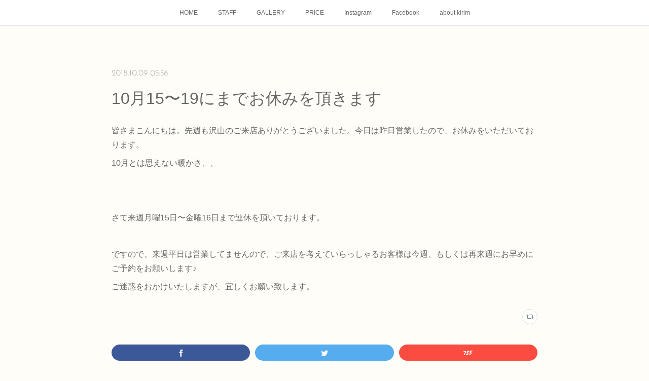

--- FILE ---
content_type: text/html; charset=utf-8
request_url: https://www.kirimhair.com/posts/5000760
body_size: 8640
content:
<!doctype html>

            <html lang="ja" data-reactroot=""><head><meta charSet="UTF-8"/><meta http-equiv="X-UA-Compatible" content="IE=edge"/><meta name="viewport" content="width=device-width,user-scalable=no,initial-scale=1.0,minimum-scale=1.0,maximum-scale=1.0"/><title data-react-helmet="true">10月15〜19にまでお休みを頂きます | kirim</title><link data-react-helmet="true" rel="canonical" href="https://www.kirimhair.com/posts/5000760/"/><meta name="description" content="皆さまこんにちは。先週も沢山のご来店ありがとうございました。今日は昨日営業したので、お休みをいただいております。10月とは思えない暖かさ、、さて来週月曜15日〜金曜16日まで連休を頂いております。です"/><meta name="google-site-verification" content="KVwj-Ea4hpLrhU63ZDRSmBIvFw-kFuL4jKSyH6hLE-k"/><meta property="fb:app_id" content="522776621188656"/><meta property="og:url" content="https://www.kirimhair.com/posts/5000760"/><meta property="og:type" content="article"/><meta property="og:title" content="10月15〜19にまでお休みを頂きます"/><meta property="og:description" content="皆さまこんにちは。先週も沢山のご来店ありがとうございました。今日は昨日営業したので、お休みをいただいております。10月とは思えない暖かさ、、さて来週月曜15日〜金曜16日まで連休を頂いております。です"/><meta property="og:image" content="https://cdn.amebaowndme.com/madrid-prd/madrid-web/images/sites/295012/38f9a01742f980025e6c18f5f43ee37d_9284bab052b81d4dfbeec8b4b893f20d.png"/><meta property="og:site_name" content="kirim"/><meta property="og:locale" content="ja_JP"/><meta name="twitter:card" content="summary"/><meta name="twitter:site" content="@amebaownd"/><meta name="twitter:title" content="10月15〜19にまでお休みを頂きます | kirim"/><meta name="twitter:description" content="皆さまこんにちは。先週も沢山のご来店ありがとうございました。今日は昨日営業したので、お休みをいただいております。10月とは思えない暖かさ、、さて来週月曜15日〜金曜16日まで連休を頂いております。です"/><meta name="twitter:image" content="https://cdn.amebaowndme.com/madrid-prd/madrid-web/images/sites/295012/4de72ac14ecc097353c7f2852a1ef39c_0f6ac2d6ce43c060d5227ac03eb683dd.jpg"/><meta name="twitter:app:id:iphone" content="911640835"/><meta name="twitter:app:url:iphone" content="amebaownd://public/sites/295012/posts/5000760"/><meta name="twitter:app:id:googleplay" content="jp.co.cyberagent.madrid"/><meta name="twitter:app:url:googleplay" content="amebaownd://public/sites/295012/posts/5000760"/><meta name="twitter:app:country" content="US"/><link rel="amphtml" href="https://amp.amebaownd.com/posts/5000760"/><link rel="alternate" type="application/rss+xml" title="kirim" href="https://www.kirimhair.com/rss.xml"/><link rel="alternate" type="application/atom+xml" title="kirim" href="https://www.kirimhair.com/atom.xml"/><link rel="sitemap" type="application/xml" title="Sitemap" href="/sitemap.xml"/><link href="https://static.amebaowndme.com/madrid-frontend/css/user.min-a66be375c.css" rel="stylesheet" type="text/css"/><link href="https://static.amebaowndme.com/madrid-frontend/css/noblesse/index.min-a66be375c.css" rel="stylesheet" type="text/css"/><link rel="icon" href="https://cdn.amebaowndme.com/madrid-prd/madrid-web/images/sites/295012/832c13ac3567d7107ccdf5094f761cc2_056cc9f92970cbddd3420766a22c78d2.png?width=32&amp;height=32"/><link rel="apple-touch-icon" href="https://cdn.amebaowndme.com/madrid-prd/madrid-web/images/sites/295012/832c13ac3567d7107ccdf5094f761cc2_056cc9f92970cbddd3420766a22c78d2.png?width=180&amp;height=180"/><style id="site-colors" charSet="UTF-8">.u-nav-clr {
  color: #666666;
}
.u-nav-bdr-clr {
  border-color: #666666;
}
.u-nav-bg-clr {
  background-color: #ffffff;
}
.u-nav-bg-bdr-clr {
  border-color: #ffffff;
}
.u-site-clr {
  color: #ffffff;
}
.u-base-bg-clr {
  background-color: #fffdf7;
}
.u-btn-clr {
  color: #ffffff;
}
.u-btn-clr:hover,
.u-btn-clr--active {
  color: rgba(255,255,255, 0.7);
}
.u-btn-clr--disabled,
.u-btn-clr:disabled {
  color: rgba(255,255,255, 0.5);
}
.u-btn-bdr-clr {
  border-color: #a3a3a3;
}
.u-btn-bdr-clr:hover,
.u-btn-bdr-clr--active {
  border-color: rgba(163,163,163, 0.7);
}
.u-btn-bdr-clr--disabled,
.u-btn-bdr-clr:disabled {
  border-color: rgba(163,163,163, 0.5);
}
.u-btn-bg-clr {
  background-color: #a3a3a3;
}
.u-btn-bg-clr:hover,
.u-btn-bg-clr--active {
  background-color: rgba(163,163,163, 0.7);
}
.u-btn-bg-clr--disabled,
.u-btn-bg-clr:disabled {
  background-color: rgba(163,163,163, 0.5);
}
.u-txt-clr {
  color: #666666;
}
.u-txt-clr--lv1 {
  color: rgba(102,102,102, 0.7);
}
.u-txt-clr--lv2 {
  color: rgba(102,102,102, 0.5);
}
.u-txt-clr--lv3 {
  color: rgba(102,102,102, 0.3);
}
.u-txt-bg-clr {
  background-color: #efefef;
}
.u-lnk-clr,
.u-clr-area a {
  color: #55BBBB;
}
.u-lnk-clr:visited,
.u-clr-area a:visited {
  color: rgba(85,187,187, 0.7);
}
.u-lnk-clr:hover,
.u-clr-area a:hover {
  color: rgba(85,187,187, 0.5);
}
.u-ttl-blk-clr {
  color: #666666;
}
.u-ttl-blk-bdr-clr {
  border-color: #666666;
}
.u-ttl-blk-bdr-clr--lv1 {
  border-color: #e0e0e0;
}
.u-bdr-clr {
  border-color: #dedede;
}
.u-acnt-bdr-clr {
  border-color: #ffffff;
}
.u-acnt-bg-clr {
  background-color: #ffffff;
}
body {
  background-color: #fffdf7;
}
blockquote {
  color: rgba(102,102,102, 0.7);
  border-left-color: #dedede;
};</style><style id="user-css" charSet="UTF-8">;</style><style media="screen and (max-width: 800px)" id="user-sp-css" charSet="UTF-8">;</style><script>
              (function(i,s,o,g,r,a,m){i['GoogleAnalyticsObject']=r;i[r]=i[r]||function(){
              (i[r].q=i[r].q||[]).push(arguments)},i[r].l=1*new Date();a=s.createElement(o),
              m=s.getElementsByTagName(o)[0];a.async=1;a.src=g;m.parentNode.insertBefore(a,m)
              })(window,document,'script','//www.google-analytics.com/analytics.js','ga');
            </script></head><body id="mdrd-a66be375c" class="u-txt-clr u-base-bg-clr theme-noblesse plan-premium hide-owndbar "><noscript><iframe src="//www.googletagmanager.com/ns.html?id=GTM-PXK9MM" height="0" width="0" style="display:none;visibility:hidden"></iframe></noscript><script>
            (function(w,d,s,l,i){w[l]=w[l]||[];w[l].push({'gtm.start':
            new Date().getTime(),event:'gtm.js'});var f=d.getElementsByTagName(s)[0],
            j=d.createElement(s),dl=l!='dataLayer'?'&l='+l:'';j.async=true;j.src=
            '//www.googletagmanager.com/gtm.js?id='+i+dl;f.parentNode.insertBefore(j,f);
            })(window,document, 'script', 'dataLayer', 'GTM-PXK9MM');
            </script><div id="content"><div class="page" data-reactroot=""><div class="page__outer"><div class="page__inner u-base-bg-clr"><div role="navigation" class="common-header__outer u-nav-bg-clr"><input type="checkbox" id="header-switch" class="common-header__switch"/><div class="common-header"><div class="common-header__inner js-nav-overflow-criterion"><ul class="common-header__nav common-header-nav"><li class="common-header-nav__item js-nav-item "><a target="" class="u-nav-clr" href="/">HOME</a></li><li class="common-header-nav__item js-nav-item "><a target="" class="u-nav-clr" href="/pages/1010079/page_201705181748">STAFF</a></li><li class="common-header-nav__item js-nav-item "><a target="" class="u-nav-clr" href="/pages/1007314/gallery">GALLERY</a></li><li class="common-header-nav__item js-nav-item "><a target="" class="u-nav-clr" href="/pages/1007313/menu">PRICE</a></li><li class="common-header-nav__item js-nav-item "><a target="" class="u-nav-clr" href="/pages/1020999/instagram">Instagram</a></li><li class="common-header-nav__item js-nav-item "><a target="" class="u-nav-clr" href="/pages/1033649/facebook_feed">Facebook</a></li><li class="common-header-nav__item js-nav-item "><a target="" class="u-nav-clr" href="/pages/1628658/page_201802041310">about kirim</a></li></ul></div><label class="common-header__more u-nav-bdr-clr" for="header-switch"><span class="u-nav-bdr-clr"><span class="u-nav-bdr-clr"><span class="u-nav-bdr-clr"></span></span></span></label></div></div><div class="page__main--outer"><div role="main" class="page__main page__main--blog-detail"><div class="section"><div class="blog-article-outer"><article class="blog-article u-bdr-clr"><div class="blog-article__inner"><div class="blog-article__header"><time class="blog-article__date u-txt-clr u-txt-clr--lv2 u-acnt-bdr-clr u-font" dateTime="2018-10-09T05:56:45Z">2018.10.09 05:56</time></div><div class="blog-article__body blog-body"><div class="blog-article__title blog-title"><h1 class="blog-title__text u-txt-clr">10月15〜19にまでお休みを頂きます</h1></div><div class="blog-body__item"><div class="blog-body__text u-txt-clr u-clr-area" data-block-type="text"><div>皆さまこんにちは。先週も沢山のご来店ありがとうございました。今日は昨日営業したので、お休みをいただいております。</div><div>10月とは思えない暖かさ、、</div><div><br></div><div><br></div><div>さて来週月曜15日〜金曜16日まで連休を頂いております。</div><div><br></div><div>ですので、来週平日は営業してませんので、ご来店を考えていらっしゃるお客様は今週、もしくは再来週にお早めにご予約をお願いします♪</div><div>ご迷惑をおかけいたしますが、宜しくお願い致します。</div></div></div></div><div class="blog-article__footer"><div class="reblog-btn-outer"><div class="reblog-btn-body"><button class="reblog-btn"><span class="reblog-btn__inner"><span class="icon icon--reblog2"></span></span></button></div></div></div></div><div class="complementary-outer complementary-outer--slot2"><div class="complementary complementary--shareButton "><div class="block-type--shareButton"><div class="share share--filled share--filled-4"><button class="share__btn--facebook share__btn share__btn--filled"><span aria-hidden="true" class="icon--facebook icon"></span></button><button class="share__btn--twitter share__btn share__btn--filled"><span aria-hidden="true" class="icon--twitter icon"></span></button><button class="share__btn--nanagogo share__btn share__btn--filled"><span aria-hidden="true" class="icon--nanagogo icon"></span></button></div></div></div><div class="complementary complementary--siteFollow "><div class="block-type--siteFollow"><div class="site-follow u-bdr-clr"><div class="site-follow__img"><div><img alt=""/></div></div><div class="site-follow__body"><p class="site-follow__title u-txt-clr"><span class="site-follow__title-inner ">kirim</span></p><p class="site-follow__text u-txt-clr u-txt-clr--lv1">流行りに流されすぎず、貴方らしさを忘れず、、、
いつの時代も愛されるヘアスタイルを</p><div class="site-follow__btn-outer"><button class="site-follow__btn site-follow__btn--yet"><div class="site-follow__btn-text"><span aria-hidden="true" class="site-follow__icon icon icon--plus"></span>フォロー</div></button></div></div></div></div></div><div class="complementary complementary--relatedPosts "><div class="block-type--relatedPosts"></div></div><div class="complementary complementary--postPrevNext "><div class="block-type--postPrevNext"><div class="pager pager--type1"><ul class="pager__list"><li class="pager__item pager__item--prev pager__item--bg"><a class="pager__item-inner " style="background-image:url(https://cdn.amebaowndme.com/madrid-prd/madrid-web/images/sites/295012/cf2664752c3733fe05c9539bbe33f7b2_0c5ea4a053d97f5030ccd318cfaa8776.jpg?width=400)" href="/posts/5011261"><time class="pager__date " dateTime="2018-10-11T08:57:22Z">2018.10.11 08:57</time><div><span class="pager__description ">お客様カラー♪</span></div><span aria-hidden="true" class="pager__icon icon icon--disclosure-l4 "></span></a></li><li class="pager__item pager__item--next pager__item--bg"><a class="pager__item-inner " style="background-image:url(https://cdn.amebaowndme.com/madrid-prd/madrid-web/images/sites/295012/919166cd76d81d44f365a85853b55a33_e0df93ece8c8b40e5d4f829bca5a8fab.jpg?width=400)" href="/posts/4974314"><time class="pager__date " dateTime="2018-10-03T09:09:06Z">2018.10.03 09:09</time><div><span class="pager__description ">手彫りの手摺つきましたよん</span></div><span aria-hidden="true" class="pager__icon icon icon--disclosure-r4 "></span></a></li></ul></div></div></div></div><div class="blog-article__comment"><div class="comment-list js-comment-list" style="display:none"><div><p class="comment-count u-txt-clr u-txt-clr--lv2"><span>0</span>コメント</p><ul><li class="comment-list__item comment-item js-comment-form"><div class="comment-item__body"><form class="comment-item__form u-bdr-clr "><div class="comment-item__form-head"><textarea type="text" id="post-comment" maxLength="1100" placeholder="コメントする..." class="comment-item__input"></textarea></div><div class="comment-item__form-foot"><p class="comment-item__count-outer"><span class="comment-item__count ">1000</span> / 1000</p><button type="submit" disabled="" class="comment-item__submit">投稿</button></div></form></div></li></ul></div></div></div><div class="pswp" tabindex="-1" role="dialog" aria-hidden="true"><div class="pswp__bg"></div><div class="pswp__scroll-wrap"><div class="pswp__container"><div class="pswp__item"></div><div class="pswp__item"></div><div class="pswp__item"></div></div><div class="pswp__ui pswp__ui--hidden"><div class="pswp__top-bar"><div class="pswp__counter"></div><button class="pswp__button pswp__button--close" title="Close (Esc)"></button><button class="pswp__button pswp__button--share" title="Share"></button><button class="pswp__button pswp__button--fs" title="Toggle fullscreen"></button><button class="pswp__button pswp__button--zoom" title="Zoom in/out"></button><div class="pswp__preloader"><div class="pswp__preloader__icn"><div class="pswp__preloader__cut"><div class="pswp__preloader__donut"></div></div></div></div></div><div class="pswp__share-modal pswp__share-modal--hidden pswp__single-tap"><div class="pswp__share-tooltip"></div></div><div class="pswp__button pswp__button--close pswp__close"><span class="pswp__close__item pswp__close"></span><span class="pswp__close__item pswp__close"></span></div><div class="pswp__bottom-bar"><button class="pswp__button pswp__button--arrow--left js-lightbox-arrow" title="Previous (arrow left)"></button><button class="pswp__button pswp__button--arrow--right js-lightbox-arrow" title="Next (arrow right)"></button></div><div class=""><div class="pswp__caption"><div class="pswp__caption"></div><div class="pswp__caption__link"><a class="js-link"></a></div></div></div></div></div></div></article></div></div></div></div><footer role="contentinfo" class="page__footer footer" style="opacity:1 !important;visibility:visible !important;text-indent:0 !important;overflow:visible !important;position:static !important"><div class="footer__inner u-bdr-clr " style="opacity:1 !important;visibility:visible !important;text-indent:0 !important;overflow:visible !important;display:block !important;transform:none !important"><div class="footer__item u-bdr-clr" style="opacity:1 !important;visibility:visible !important;text-indent:0 !important;overflow:visible !important;display:block !important;transform:none !important"><p class="footer__copyright u-font"><small class="u-txt-clr u-txt-clr--lv2 u-font" style="color:rgba(102,102,102, 0.5) !important">Copyright © <!-- -->2026<!-- --> <!-- -->kirim<!-- -->.</small></p></div></div></footer></div></div><div class="toast"></div></div></div><script charSet="UTF-8">window.mdrdEnv="prd";</script><script charSet="UTF-8">window.INITIAL_STATE={"authenticate":{"authCheckCompleted":false,"isAuthorized":false},"blogPostReblogs":{},"category":{},"currentSite":{"fetching":false,"status":null,"site":{}},"shopCategory":{},"categories":{},"notifications":{},"page":{},"paginationTitle":{},"postArchives":{},"postComments":{"5000760":{"data":[],"pagination":{"total":0,"offset":0,"limit":0,"cursors":{"after":"","before":""}},"fetching":false},"submitting":false,"postStatus":null},"postDetail":{"postDetail-blogPostId:5000760":{"fetching":false,"loaded":true,"meta":{"code":200},"data":{"id":"5000760","userId":"420865","siteId":"295012","status":"publish","title":"10月15〜19にまでお休みを頂きます","contents":[{"type":"text","format":"html","value":"\u003Cdiv\u003E皆さまこんにちは。先週も沢山のご来店ありがとうございました。今日は昨日営業したので、お休みをいただいております。\u003C\u002Fdiv\u003E\u003Cdiv\u003E10月とは思えない暖かさ、、\u003C\u002Fdiv\u003E\u003Cdiv\u003E\u003Cbr\u003E\u003C\u002Fdiv\u003E\u003Cdiv\u003E\u003Cbr\u003E\u003C\u002Fdiv\u003E\u003Cdiv\u003Eさて来週月曜15日〜金曜16日まで連休を頂いております。\u003C\u002Fdiv\u003E\u003Cdiv\u003E\u003Cbr\u003E\u003C\u002Fdiv\u003E\u003Cdiv\u003Eですので、来週平日は営業してませんので、ご来店を考えていらっしゃるお客様は今週、もしくは再来週にお早めにご予約をお願いします♪\u003C\u002Fdiv\u003E\u003Cdiv\u003Eご迷惑をおかけいたしますが、宜しくお願い致します。\u003C\u002Fdiv\u003E"}],"urlPath":"","publishedUrl":"https:\u002F\u002Fwww.kirimhair.com\u002Fposts\u002F5000760","ogpDescription":"","ogpImageUrl":"","contentFiltered":"","viewCount":0,"commentCount":0,"reblogCount":0,"prevBlogPost":{"id":"5011261","title":"お客様カラー♪","summary":"みなさまこんにちは。いつもありがとうございます。さ、寒いですね、、体調に気をつけてお過ごし下さいね。さてお客様カラーのご紹介スーパーロングからばっさり!!ハイライトを入れて立体感カラー♪","imageUrl":"https:\u002F\u002Fcdn.amebaowndme.com\u002Fmadrid-prd\u002Fmadrid-web\u002Fimages\u002Fsites\u002F295012\u002Fcf2664752c3733fe05c9539bbe33f7b2_0c5ea4a053d97f5030ccd318cfaa8776.jpg","publishedAt":"2018-10-11T08:57:22Z"},"nextBlogPost":{"id":"4974314","title":"手彫りの手摺つきましたよん","summary":"みなさまこんにちは。いつもおよみ頂きありがとうございます。鼻がむずむず、、くしゃみが止まりません。ブタクサでしょうか、、、kirimにご来店の皆様にいつのお不便をかけていた入り口前の階段、、やっと、やっと手摺が付きました!!!!ご迷惑をおかけして申し訳ありませんでした。。","imageUrl":"https:\u002F\u002Fcdn.amebaowndme.com\u002Fmadrid-prd\u002Fmadrid-web\u002Fimages\u002Fsites\u002F295012\u002F919166cd76d81d44f365a85853b55a33_e0df93ece8c8b40e5d4f829bca5a8fab.jpg","publishedAt":"2018-10-03T09:09:06Z"},"rebloggedPost":false,"blogCategories":[],"user":{"id":"420865","nickname":"kirimhair","description":"","official":false,"photoUrl":"https:\u002F\u002Fprofile-api.ameba.jp\u002Fv2\u002Fas\u002Ftd5771294fa1ca9a853fbff80f31ae6cdb41b4e5\u002FprofileImage?cat=300","followingCount":1,"createdAt":"2017-05-17T06:21:53Z","updatedAt":"2026-01-08T06:39:57Z"},"updateUser":{"id":"420865","nickname":"kirimhair","description":"","official":false,"photoUrl":"https:\u002F\u002Fprofile-api.ameba.jp\u002Fv2\u002Fas\u002Ftd5771294fa1ca9a853fbff80f31ae6cdb41b4e5\u002FprofileImage?cat=300","followingCount":1,"createdAt":"2017-05-17T06:21:53Z","updatedAt":"2026-01-08T06:39:57Z"},"comments":{"pagination":{"total":0,"offset":0,"limit":0,"cursors":{"after":"","before":""}},"data":[]},"publishedAt":"2018-10-09T05:56:45Z","createdAt":"2018-10-09T06:02:18Z","updatedAt":"2018-10-09T06:02:18Z","version":1}}},"postList":{},"shopList":{},"shopItemDetail":{},"pureAd":{},"keywordSearch":{},"proxyFrame":{"loaded":false},"relatedPostList":{},"route":{"route":{"path":"\u002Fposts\u002F:blog_post_id","component":function Connect(props, context) {
        _classCallCheck(this, Connect);

        var _this = _possibleConstructorReturn(this, _Component.call(this, props, context));

        _this.version = version;
        _this.store = props.store || context.store;

        (0, _invariant2["default"])(_this.store, 'Could not find "store" in either the context or ' + ('props of "' + connectDisplayName + '". ') + 'Either wrap the root component in a <Provider>, ' + ('or explicitly pass "store" as a prop to "' + connectDisplayName + '".'));

        var storeState = _this.store.getState();
        _this.state = { storeState: storeState };
        _this.clearCache();
        return _this;
      },"route":{"id":"0","type":"blog_post_detail","idForType":"0","title":"","urlPath":"\u002Fposts\u002F:blog_post_id","isHomePage":false}},"params":{"blog_post_id":"5000760"},"location":{"pathname":"\u002Fposts\u002F5000760","search":"","hash":"","action":"POP","key":"4os4q1","query":{}}},"siteConfig":{"tagline":"流行りに流されすぎず、貴方らしさを忘れず、、、\nいつの時代も愛されるヘアスタイルを","title":"kirim","copyright":"","iconUrl":"https:\u002F\u002Fcdn.amebaowndme.com\u002Fmadrid-prd\u002Fmadrid-web\u002Fimages\u002Fsites\u002F295012\u002F1d4e78df5e8148e18a313f9dcc408551_65ae591ae73d36693e1d23fd71297f69.png","logoUrl":"https:\u002F\u002Fcdn.amebaowndme.com\u002Fmadrid-prd\u002Fmadrid-web\u002Fimages\u002Fsites\u002F295012\u002F039cc38967952bf18a47da44d1c7a1d1_2d950d7c9a91adedfdcd467eaa5870a5.jpg","coverImageUrl":"https:\u002F\u002Fcdn.amebaowndme.com\u002Fmadrid-prd\u002Fmadrid-web\u002Fimages\u002Fsites\u002F295012\u002F4de72ac14ecc097353c7f2852a1ef39c_0f6ac2d6ce43c060d5227ac03eb683dd.jpg","homePageId":"1007312","siteId":"295012","siteCategoryIds":[147,437],"themeId":"3","theme":"noblesse","shopId":"","openedShop":false,"shop":{"law":{"userType":"","corporateName":"","firstName":"","lastName":"","zipCode":"","prefecture":"","address":"","telNo":"","aboutContact":"","aboutPrice":"","aboutPay":"","aboutService":"","aboutReturn":""},"privacyPolicy":{"operator":"","contact":"","collectAndUse":"","restrictionToThirdParties":"","supervision":"","disclosure":"","cookie":""}},"user":{"id":"420865","nickname":"kirimhair","photoUrl":"","createdAt":"2017-05-17T06:21:53Z","updatedAt":"2026-01-08T06:39:57Z"},"commentApproval":"reject","plan":{"id":"6","name":"premium-annual","ownd_header":true,"powered_by":true,"pure_ads":true},"verifiedType":"general","navigations":[{"title":"HOME","urlPath":".\u002F","target":"_self","pageId":"1007312"},{"title":"STAFF","urlPath":".\u002Fpages\u002F1010079\u002Fpage_201705181748","target":"_self","pageId":"1010079"},{"title":"GALLERY","urlPath":".\u002Fpages\u002F1007314\u002Fgallery","target":"_self","pageId":"1007314"},{"title":"PRICE","urlPath":".\u002Fpages\u002F1007313\u002Fmenu","target":"_self","pageId":"1007313"},{"title":"Instagram","urlPath":".\u002Fpages\u002F1020999\u002Finstagram","target":"_self","pageId":"1020999"},{"title":"Facebook","urlPath":".\u002Fpages\u002F1033649\u002Ffacebook_feed","target":"_self","pageId":"1033649"},{"title":"about kirim","urlPath":".\u002Fpages\u002F1628658\u002Fpage_201802041310","target":"_self","pageId":"1628658"}],"routings":[{"id":"0","type":"blog","idForType":"0","title":"","urlPath":"\u002Fposts\u002Fpage\u002F:page_num","isHomePage":false},{"id":"0","type":"blog_post_archive","idForType":"0","title":"","urlPath":"\u002Fposts\u002Farchives\u002F:yyyy\u002F:mm","isHomePage":false},{"id":"0","type":"blog_post_archive","idForType":"0","title":"","urlPath":"\u002Fposts\u002Farchives\u002F:yyyy\u002F:mm\u002Fpage\u002F:page_num","isHomePage":false},{"id":"0","type":"blog_post_category","idForType":"0","title":"","urlPath":"\u002Fposts\u002Fcategories\u002F:category_id","isHomePage":false},{"id":"0","type":"blog_post_category","idForType":"0","title":"","urlPath":"\u002Fposts\u002Fcategories\u002F:category_id\u002Fpage\u002F:page_num","isHomePage":false},{"id":"0","type":"author","idForType":"0","title":"","urlPath":"\u002Fauthors\u002F:user_id","isHomePage":false},{"id":"0","type":"author","idForType":"0","title":"","urlPath":"\u002Fauthors\u002F:user_id\u002Fpage\u002F:page_num","isHomePage":false},{"id":"0","type":"blog_post_category","idForType":"0","title":"","urlPath":"\u002Fposts\u002Fcategory\u002F:category_id","isHomePage":false},{"id":"0","type":"blog_post_category","idForType":"0","title":"","urlPath":"\u002Fposts\u002Fcategory\u002F:category_id\u002Fpage\u002F:page_num","isHomePage":false},{"id":"0","type":"blog_post_detail","idForType":"0","title":"","urlPath":"\u002Fposts\u002F:blog_post_id","isHomePage":false},{"id":"0","type":"keywordSearch","idForType":"0","title":"","urlPath":"\u002Fsearch\u002Fq\u002F:query","isHomePage":false},{"id":"0","type":"keywordSearch","idForType":"0","title":"","urlPath":"\u002Fsearch\u002Fq\u002F:query\u002Fpage\u002F:page_num","isHomePage":false},{"id":"3082993","type":"static","idForType":"0","title":"ページ","urlPath":"\u002Fpages\u002F3082993\u002F","isHomePage":false},{"id":"3082993","type":"static","idForType":"0","title":"ページ","urlPath":"\u002Fpages\u002F3082993\u002F:url_path","isHomePage":false},{"id":"2958791","type":"static","idForType":"0","title":"ページ","urlPath":"\u002Fpages\u002F2958791\u002F","isHomePage":false},{"id":"2958791","type":"static","idForType":"0","title":"ページ","urlPath":"\u002Fpages\u002F2958791\u002F:url_path","isHomePage":false},{"id":"1628658","type":"static","idForType":"0","title":"about kirim","urlPath":"\u002Fpages\u002F1628658\u002F","isHomePage":false},{"id":"1628658","type":"static","idForType":"0","title":"about kirim","urlPath":"\u002Fpages\u002F1628658\u002F:url_path","isHomePage":false},{"id":"1033649","type":"facebookFeed","idForType":"0","title":"Facebook","urlPath":"\u002Fpages\u002F1033649\u002F","isHomePage":false},{"id":"1033649","type":"facebookFeed","idForType":"0","title":"Facebook","urlPath":"\u002Fpages\u002F1033649\u002F:url_path","isHomePage":false},{"id":"1020999","type":"instagramAlbum","idForType":"22319","title":"Instagram","urlPath":"\u002Fpages\u002F1020999\u002F","isHomePage":false},{"id":"1020999","type":"instagramAlbum","idForType":"22319","title":"Instagram","urlPath":"\u002Fpages\u002F1020999\u002F:url_path","isHomePage":false},{"id":"1020999","type":"instagramAlbum","idForType":"22319","title":"Instagram","urlPath":"\u002Finstagram_photos\u002Fpage\u002F:page_num","isHomePage":false},{"id":"1010079","type":"static","idForType":"0","title":"STAFF","urlPath":"\u002Fpages\u002F1010079\u002F","isHomePage":false},{"id":"1010079","type":"static","idForType":"0","title":"STAFF","urlPath":"\u002Fpages\u002F1010079\u002F:url_path","isHomePage":false},{"id":"1007314","type":"static","idForType":"0","title":"GALLERY","urlPath":"\u002Fpages\u002F1007314\u002F","isHomePage":false},{"id":"1007314","type":"static","idForType":"0","title":"GALLERY","urlPath":"\u002Fpages\u002F1007314\u002F:url_path","isHomePage":false},{"id":"1007313","type":"static","idForType":"0","title":"PRICE","urlPath":"\u002Fpages\u002F1007313\u002F","isHomePage":false},{"id":"1007313","type":"static","idForType":"0","title":"PRICE","urlPath":"\u002Fpages\u002F1007313\u002F:url_path","isHomePage":false},{"id":"1007312","type":"static","idForType":"0","title":"HOME","urlPath":"\u002Fpages\u002F1007312\u002F","isHomePage":true},{"id":"1007312","type":"static","idForType":"0","title":"HOME","urlPath":"\u002Fpages\u002F1007312\u002F:url_path","isHomePage":true},{"id":"1007312","type":"static","idForType":"0","title":"HOME","urlPath":"\u002F","isHomePage":true}],"siteColors":{"navigationBackground":"#ffffff","navigationText":"#666666","siteTitleText":"#ffffff","background":"#fffdf7","buttonBackground":"#a3a3a3","buttonText":"#ffffff","text":"#666666","link":"#55BBBB","titleBlock":"#666666","border":"#dedede","accent":"#ffffff"},"wovnioAttribute":"","useAuthorBlock":false,"twitterHashtags":"","createdAt":"2017-05-17T06:22:43Z","seoTitle":"鹿児島市の美容室 kirim(キリム)","isPreview":false,"siteCategory":[{"id":"147","label":"お店"},{"id":"437","label":"ビューティー"}],"previewPost":null,"previewShopItem":null,"hasAmebaIdConnection":false,"serverTime":"2026-01-24T04:54:08Z","complementaries":{"2":{"contents":{"layout":{"rows":[{"columns":[{"blocks":[{"type":"shareButton","design":"filled","providers":["facebook","twitter","nanagogo","line"]},{"type":"siteFollow","description":""},{"type":"relatedPosts","layoutType":"listl","showHeading":true,"heading":"関連記事","limit":3},{"type":"postPrevNext","showImage":true}]}]}]}},"created_at":"2017-05-17T06:22:43Z","updated_at":"2017-05-17T06:22:43Z"},"11":{"contents":{"layout":{"rows":[{"columns":[{"blocks":[{"type":"siteFollow","description":""},{"type":"post","mode":"summary","title":"記事一覧","buttonTitle":"","limit":5,"layoutType":"sidebarm","categoryIds":"","showTitle":true,"showButton":true,"sortType":"recent"},{"type":"postsCategory","heading":"カテゴリ","showHeading":true,"showCount":true,"design":"tagcloud"},{"type":"postsArchive","heading":"アーカイブ","showHeading":true,"design":"accordion"},{"type":"keywordSearch","heading":"","showHeading":false}]}]}]}},"created_at":"2017-05-17T06:22:43Z","updated_at":"2017-05-17T06:22:43Z"}},"siteColorsCss":".u-nav-clr {\n  color: #666666;\n}\n.u-nav-bdr-clr {\n  border-color: #666666;\n}\n.u-nav-bg-clr {\n  background-color: #ffffff;\n}\n.u-nav-bg-bdr-clr {\n  border-color: #ffffff;\n}\n.u-site-clr {\n  color: #ffffff;\n}\n.u-base-bg-clr {\n  background-color: #fffdf7;\n}\n.u-btn-clr {\n  color: #ffffff;\n}\n.u-btn-clr:hover,\n.u-btn-clr--active {\n  color: rgba(255,255,255, 0.7);\n}\n.u-btn-clr--disabled,\n.u-btn-clr:disabled {\n  color: rgba(255,255,255, 0.5);\n}\n.u-btn-bdr-clr {\n  border-color: #a3a3a3;\n}\n.u-btn-bdr-clr:hover,\n.u-btn-bdr-clr--active {\n  border-color: rgba(163,163,163, 0.7);\n}\n.u-btn-bdr-clr--disabled,\n.u-btn-bdr-clr:disabled {\n  border-color: rgba(163,163,163, 0.5);\n}\n.u-btn-bg-clr {\n  background-color: #a3a3a3;\n}\n.u-btn-bg-clr:hover,\n.u-btn-bg-clr--active {\n  background-color: rgba(163,163,163, 0.7);\n}\n.u-btn-bg-clr--disabled,\n.u-btn-bg-clr:disabled {\n  background-color: rgba(163,163,163, 0.5);\n}\n.u-txt-clr {\n  color: #666666;\n}\n.u-txt-clr--lv1 {\n  color: rgba(102,102,102, 0.7);\n}\n.u-txt-clr--lv2 {\n  color: rgba(102,102,102, 0.5);\n}\n.u-txt-clr--lv3 {\n  color: rgba(102,102,102, 0.3);\n}\n.u-txt-bg-clr {\n  background-color: #efefef;\n}\n.u-lnk-clr,\n.u-clr-area a {\n  color: #55BBBB;\n}\n.u-lnk-clr:visited,\n.u-clr-area a:visited {\n  color: rgba(85,187,187, 0.7);\n}\n.u-lnk-clr:hover,\n.u-clr-area a:hover {\n  color: rgba(85,187,187, 0.5);\n}\n.u-ttl-blk-clr {\n  color: #666666;\n}\n.u-ttl-blk-bdr-clr {\n  border-color: #666666;\n}\n.u-ttl-blk-bdr-clr--lv1 {\n  border-color: #e0e0e0;\n}\n.u-bdr-clr {\n  border-color: #dedede;\n}\n.u-acnt-bdr-clr {\n  border-color: #ffffff;\n}\n.u-acnt-bg-clr {\n  background-color: #ffffff;\n}\nbody {\n  background-color: #fffdf7;\n}\nblockquote {\n  color: rgba(102,102,102, 0.7);\n  border-left-color: #dedede;\n}","siteFont":{"id":"16","name":"Josefin Sans"},"siteCss":"","siteSpCss":"","meta":{"Title":"10月15〜19にまでお休みを頂きます | 鹿児島市の美容室 kirim(キリム)","Description":"皆さまこんにちは。先週も沢山のご来店ありがとうございました。今日は昨日営業したので、お休みをいただいております。10月とは思えない暖かさ、、さて来週月曜15日〜金曜16日まで連休を頂いております。です","Keywords":"","Noindex":false,"Nofollow":false,"CanonicalUrl":"https:\u002F\u002Fwww.kirimhair.com\u002Fposts\u002F5000760","AmpHtml":"https:\u002F\u002Famp.amebaownd.com\u002Fposts\u002F5000760","DisabledFragment":false,"OgMeta":{"Type":"article","Title":"10月15〜19にまでお休みを頂きます","Description":"皆さまこんにちは。先週も沢山のご来店ありがとうございました。今日は昨日営業したので、お休みをいただいております。10月とは思えない暖かさ、、さて来週月曜15日〜金曜16日まで連休を頂いております。です","Image":"https:\u002F\u002Fcdn.amebaowndme.com\u002Fmadrid-prd\u002Fmadrid-web\u002Fimages\u002Fsites\u002F295012\u002F38f9a01742f980025e6c18f5f43ee37d_9284bab052b81d4dfbeec8b4b893f20d.png","SiteName":"kirim","Locale":"ja_JP"},"DeepLinkMeta":{"Ios":{"Url":"amebaownd:\u002F\u002Fpublic\u002Fsites\u002F295012\u002Fposts\u002F5000760","AppStoreId":"911640835","AppName":"Ameba Ownd"},"Android":{"Url":"amebaownd:\u002F\u002Fpublic\u002Fsites\u002F295012\u002Fposts\u002F5000760","AppName":"Ameba Ownd","Package":"jp.co.cyberagent.madrid"},"WebUrl":"https:\u002F\u002Fwww.kirimhair.com\u002Fposts\u002F5000760"},"TwitterCard":{"Type":"summary","Site":"@amebaownd","Creator":"","Title":"10月15〜19にまでお休みを頂きます | kirim","Description":"皆さまこんにちは。先週も沢山のご来店ありがとうございました。今日は昨日営業したので、お休みをいただいております。10月とは思えない暖かさ、、さて来週月曜15日〜金曜16日まで連休を頂いております。です","Image":"https:\u002F\u002Fcdn.amebaowndme.com\u002Fmadrid-prd\u002Fmadrid-web\u002Fimages\u002Fsites\u002F295012\u002F4de72ac14ecc097353c7f2852a1ef39c_0f6ac2d6ce43c060d5227ac03eb683dd.jpg"},"TwitterAppCard":{"CountryCode":"US","IPhoneAppId":"911640835","AndroidAppPackageName":"jp.co.cyberagent.madrid","CustomUrl":"amebaownd:\u002F\u002Fpublic\u002Fsites\u002F295012\u002Fposts\u002F5000760"},"SiteName":"kirim","ImageUrl":"","FacebookAppId":"522776621188656","InstantArticleId":"","FaviconUrl":"https:\u002F\u002Fcdn.amebaowndme.com\u002Fmadrid-prd\u002Fmadrid-web\u002Fimages\u002Fsites\u002F295012\u002F832c13ac3567d7107ccdf5094f761cc2_056cc9f92970cbddd3420766a22c78d2.png?width=32&height=32","AppleTouchIconUrl":"https:\u002F\u002Fcdn.amebaowndme.com\u002Fmadrid-prd\u002Fmadrid-web\u002Fimages\u002Fsites\u002F295012\u002F832c13ac3567d7107ccdf5094f761cc2_056cc9f92970cbddd3420766a22c78d2.png?width=180&height=180","RssItems":[{"title":"kirim","url":"https:\u002F\u002Fwww.kirimhair.com\u002Frss.xml"}],"AtomItems":[{"title":"kirim","url":"https:\u002F\u002Fwww.kirimhair.com\u002Fatom.xml"}]},"googleConfig":{"TrackingCode":"UA-99992717-1","SiteVerificationCode":"KVwj-Ea4hpLrhU63ZDRSmBIvFw-kFuL4jKSyH6hLE-k"},"lanceTrackingUrl":"","FRM_ID_SIGNUP":"c.ownd-sites_r.ownd-sites_295012","landingPageParams":{"domain":"www.kirimhair.com","protocol":"https","urlPath":"\u002Fposts\u002F5000760"}},"siteFollow":{},"siteServiceTokens":{},"snsFeed":{},"toastMessages":{"messages":[]},"user":{"loaded":false,"me":{}},"userSites":{"fetching":null,"sites":[]},"userSiteCategories":{}};</script><script src="https://static.amebaowndme.com/madrid-metro/js/noblesse-c961039a0e890b88fbda.js" charSet="UTF-8"></script><style charSet="UTF-8">    @font-face {
      font-family: 'Josefin Sans';
      src: url('https://static.amebaowndme.com/madrid-frontend/fonts/userfont/Josefin_Sans.woff2');
    }
    .u-font {
      font-family: "Josefin Sans", "ヒラギノ角ゴ ProN W3", "Hiragino Kaku Gothic ProN", sans-serif;
    }  </style></body></html>